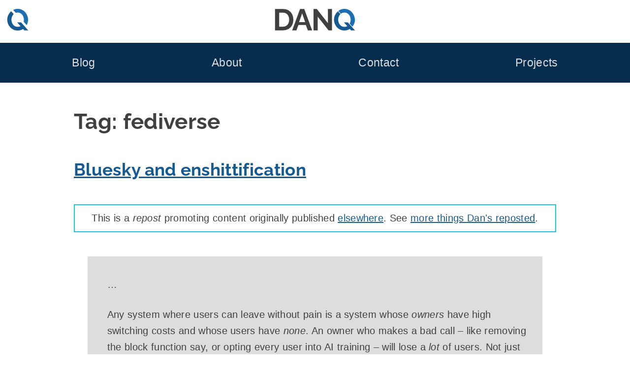

--- FILE ---
content_type: text/html; charset=UTF-8
request_url: https://danq.me/tag/fediverse/
body_size: 24334
content:
<!DOCTYPE html>
<html lang="en-GB" prefix="og: http://ogp.me/ns#">
  <head>
    <meta charset="UTF-8">
    <meta name="viewport" content="width=device-width, initial-scale=1">
    <title>
      fediverse – Dan Q
    </title>
    <style nonce="l4rGaR9uUk2eedQf">
    html{line-height:1.65;text-size-adjust:100%}body{margin:0}pre{font-family:monospace,monospace;font-size:1em;overflow:auto}abbr[title]{border-bottom:none;text-decoration:underline dotted}b,strong{font-weight:bolder}code,kbd,samp{font-family:monospace,monospace;font-size:1em;overflow-wrap:break-word}small{font-size:80%}sub,sup{font-size:75%;line-height:0;position:relative;vertical-align:baseline}sub{bottom:-0.25em}sup{top:-0.5em}img,video{max-width:100%;height:auto}button,input,optgroup,select,textarea{font-family:inherit;font-size:100%;line-height:1.15;margin:0}button,select{text-transform:none}button,[type=button],[type=reset],[type=submit]{-webkit-appearance:button;cursor:pointer}button::-moz-focus-inner,[type=button]::-moz-focus-inner,[type=reset]::-moz-focus-inner,[type=submit]::-moz-focus-inner{border-style:none;padding:0}button:-moz-focusring,[type=button]:-moz-focusring,[type=reset]:-moz-focusring,[type=submit]:-moz-focusring{outline:1px dotted ButtonText}label{cursor:pointer}*{box-sizing:border-box}.screen-reader-text{border:0;clip-path:inset(50%);height:1px;margin:-1px;overflow:hidden;padding:0;position:absolute;width:1px;word-wrap:normal !important}.screen-reader-text:focus{background-color:#eee;clip-path:none;color:#444;display:block;font-size:1em;height:auto;left:5px;line-height:normal;padding:15px 23px 14px;text-decoration:none;top:5px;width:auto}#primary[tabindex="-1"]:focus{outline:0}.alignleft,.alignright{margin:0 1.5em}.alignleft{float:left}.alignright{float:right}.aligncenter{clear:both;margin:0 auto;display:block}@font-face{font-family:"Raleway";font-style:normal;font-weight:700;src:local(""),url("https://bcdn.danq.me/_q23tf/rl7.woff2") format("woff2");font-display:swap}:root{--bg:#fff;--text:#404040;--text-light:#ddd;--q-pri:#155a93;--q-sec:#1d6fb4;--alt1-bg:#95b8b8;--alt1-text:#000;--alt1-link:#0f4570;--alt2-bg:#062d4d;--alt2-text:var(--text-light);--alt3-bg:#c5eded;--alt3-text:var(--text);--dan-comment-bg:#d6e3e8;--comment-author-width:100px}body{background:var(--bg);color:var(--text)}:root{--step--2:clamp(0.72rem,calc(1.05rem + -0.54vw),0.89rem);--step--1:clamp(0.90rem,calc(1.10rem + -0.32vw),1.00rem);--step-0:clamp(1.13rem,calc(1.13rem + 0.00vw),1.13rem);--step-1:clamp(1.27rem,calc(1.13rem + 0.45vw),1.41rem);--step-2:clamp(1.42rem,calc(1.10rem + 1.07vw),1.76rem);--step-3:clamp(1.60rem,calc(1.03rem + 1.91vw),2.20rem);--step-4:clamp(1.80rem,calc(0.89rem + 3.02vw),2.75rem);--step-5:clamp(2.03rem,calc(0.68rem + 4.50vw),3.43rem);--raleway-line-height-to-font-size-ratio:1.34;--max-width-flex:90vw;--max-width-fixed:980px}body{font-family:Avenir,Montserrat,Corbel,"URW Gothic",source-sans-pro,sans-serif;font-size:20px;line-height:1.65;letter-spacing:0.02rem;text-wrap:pretty}h1,h2,h3,h4{font-family:"Raleway",Avenir,Montserrat,Corbel,"URW Gothic",source-sans-pro,sans-serif;font-weight:700;font-feature-settings:"lnum";text-wrap:balance;line-height:1.2}h1{font-size:var(--step-4);line-height:1.6;margin:1em 0 0.3em}h2{font-size:var(--step-3)}h3{font-size:var(--step-2)}h4{font-size:var(--step-1)}a{color:var(--q-pri);text-decoration:underline}a:visited{color:var(--q-pri)}a:hover{color:var(--dark-bg-1);text-decoration:double underline}.site-header{background-image:url("https://bcdn.danq.me/_q23t/sh-hover.svg");background-size:cover;background-position:50% 25%}.site-header .h-card{display:flex;justify-content:center;padding:var(--step-0) var(--step--1) var(--step-1);text-decoration:none;color:var(--text);background:rgb(255,255,255)}.site-header .u-logo{height:var(--step-4);width:var(--step-4)}.site-header .p-name{all:unset;font-size:calc(var(--step-4) * var(--raleway-line-height-to-font-size-ratio));line-height:var(--step-4);padding-right:var(--step-4);font-family:"Raleway","Helvetica","Arial",sans-serif;text-align:center;flex-grow:1}.site-header .p-name svg{height:var(--step-4)}@media (max-width:230px){.site-header .p-name{display:none}}.site-header .p-family-name{color:var(--q-pri)}body.home .site-header .h-card{padding:var(--step-1) var(--step--1) var(--step-2)}body.home .site-header .h-card .u-logo{height:var(--step-5);width:var(--step-5)}body.home .site-header .h-card .p-name{padding-right:var(--step-5)}body.home .site-header .h-card .p-name svg{height:var(--step-5)}.site-footer{background:var(--alt1-bg);color:var(--alt1-text);font-size:var(--step--1);text-align:center;padding:var(--step--1) 0 var(--step-0)}.site-footer svg,.site-footer img{height:var(--step--1);width:auto;vertical-align:text-bottom}.site-footer a{white-space:nowrap;color:var(--alt1-link)}.site-footer a[href~="/colophon"] svg:first-of-type{padding-left:4px}.site-footer a[href~="/privacy"] svg{padding-right:4px}.site-footer ul{display:flex;flex-wrap:wrap;list-style:none;padding:0;justify-content:space-around;gap:8px var(--step-1);margin:0.5ch 0}.main-navigation{background:var(--alt2-bg);display:block;padding:var(--step-0) var(--step-2)}.main-navigation ul{display:flex;flex-wrap:wrap;font-size:var(--step-1);justify-content:space-around;line-height:2;list-style:none;margin:0;padding-left:0;gap:0 var(--step--1)}.main-navigation ul ul{background:var(--alt2-bg);box-shadow:0 3px 3px rgba(0,0,0,0.2);flex-direction:column;float:left;font-size:var(--step-0);left:-999em;padding:var(--step-0);position:absolute;top:100%;z-index:99999}.main-navigation ul ul a{width:200px}.main-navigation li{position:relative}.main-navigation li:hover ul,.main-navigation li:focus ul,.main-navigation li a:hover + ul,.main-navigation li a:focus + ul{left:calc(-1 * var(--step-0))}.main-navigation li:has(:hover) ul,.main-navigation li:has(:focus) ul{left:calc(-1 * var(--step-0))}.main-navigation a{color:var(--alt2-text);display:block;text-decoration:none}.site-main .comment-navigation,.site-main .posts-navigation,.site-main .post-navigation{margin:0 0 1.5em}.comment-navigation .nav-links,.posts-navigation .nav-links,.post-navigation .nav-links{display:flex}.comment-navigation .nav-previous,.posts-navigation .nav-previous,.post-navigation .nav-previous{flex:1 0 50%}.comment-navigation .nav-next,.posts-navigation .nav-next,.post-navigation .nav-next{text-align:end;flex:1 0 50%}.site-main,.site-footer{display:flex;flex-direction:column}.site-main > *,.site-main .entry-footer,.site-footer > *,.site-footer .entry-footer{display:flex;flex-direction:column;align-items:center;width:100%}.site-main > * > *,.site-main .entry-footer > *,.site-footer > * > *,.site-footer .entry-footer > *{width:min(var(--max-width-flex),var(--max-width-fixed))}.entry-content li{margin:0.5ch 0}.entry-content p{margin:2.5ch 0}.entry-content .q18-footnote{margin:1.25ch 0}.entry-content blockquote{border-left:var(--step--2) solid var(--alt1-bg);padding:var(--step--1) var(--step--1) var(--step--1) var(--step-2);margin:var(--step-2)}.entry-content blockquote[cite]{border-left-color:transparent;background:var(--text-light)}.entry-content cite{text-align:right;display:block}.entry-footer{background:var(--alt3-bg);color:var(--alt3-text);margin:var(--step-2);padding:var(--step-0)}.entry-meta{display:flex;flex-wrap:wrap;align-items:start;gap:var(--step--1)}.entry-meta details,.entry-meta .comments-link,.entry-meta .share-button{width:calc(33% - var(--step--1));min-width:220px;flex-grow:1;border-radius:6px;border:0;line-height:1.65}.entry-meta .entry-meta-geo{min-width:min(600px,100%)}.entry-meta .comments-link,.entry-meta .share-button{display:block;background:var(--alt2-bg);color:var(--alt2-text);padding:var(--step--1) var(--step--1) var(--step--1) max(42px,var(--step-4));position:relative;text-decoration:none;text-align:left;cursor:pointer}.entry-meta .comments-link::before,.entry-meta .share-button::before{content:"";position:absolute;top:calc(var(--step--1) * 1.2);left:var(--step--1);background-size:contain;background-repeat:no-repeat;width:var(--step-1);height:var(--step-1)}.entry-meta .comments-link:hover,.entry-meta .share-button:hover{text-decoration:none;color:var(--alt2-text)}.entry-meta .comments-link::before{background-image:url("https://bcdn.danq.me/_q23t/icons/comment.svg")}.entry-meta .share-button::before{background-image:url("https://bcdn.danq.me/_q23t/icons/share.svg")}.entry-meta .share-button[disabled]{visibility:hidden}.entry-meta ul{list-style:none;padding:0}.entry-meta a{color:var(--alt2-text)}.entry-meta a:hover,.entry-meta a:visited{color:var(--alt2-text)}.entry-meta .mention-list{display:flex;flex-wrap:wrap;gap:var(--step--1)}.entry-meta .mention-list .hide-name{display:none}.entry-meta-tags ul{display:flex;flex-wrap:wrap;gap:0 var(--step--1);justify-content:center}.u-syndication{display:flex;align-items:center;gap:0.5ch;line-height:1.8;padding-bottom:0.2ch}body:has(dialog[open]),body:has(dialog:target){position:fixed}a[href^="#lightbox-"]{cursor:zoom-in}.lightbox{all:unset;display:none;position:fixed;top:0;left:0;width:100%;height:100%;z-index:2;background:#333}.lightbox[open],.lightbox:target,.lightbox:has(:target){display:flex;justify-content:center}.lightbox img{object-fit:contain;height:100%;width:100%}.lightbox .close{background:#000;border-radius:50%;border:4px solid white;box-sizing:content-box;color:white;display:block;font-size:var(--step-5);height:var(--step-5);line-height:calc(var(--step-5) * 0.9);position:absolute;right:min(1vw,1vh);text-align:center;text-decoration:none;top:min(1vw,1vh);width:var(--step-5)}.lightbox .close:hover{background:var(--q-pri)}details,.entry-meta button{background:var(--alt2-bg);color:var(--alt2-text);overflow:hidden}details[open] > summary,.entry-meta button[open] > summary{padding-bottom:0}details[open] > summary:before,.entry-meta button[open] > summary:before{transform:rotate(90deg)}summary{padding:var(--step--1) var(--step--1) var(--step--1) var(--step-4);display:block;position:relative;cursor:pointer}summary:before{content:"";border-width:calc(var(--step-2) / 4);border-style:solid;border-color:transparent transparent transparent #fff;position:absolute;top:calc(var(--step--1) * 1.5);left:var(--step--1);transform:rotate(0);transform-origin:0.2rem 50%}@media (prefers-reduced-motion:no-preference){summary:before{transition:0.25s transform ease}}summary::-webkit-details-marker{display:none}summary ~ *{padding:0 var(--step--1);font-size:var(--step--1)}.avatar{border-radius:6px}.comment-list{list-style:none;padding:0}.comment-list ol{list-style:none;padding:0 0 0 var(--step-4)}.comment-detail{display:grid;grid-template:"comment-content comment-content" "comment-author  comment-meta"}@media (min-width:780px){.comment-detail{grid-template:"comment-author comment-content" "comment-meta   comment-meta"/var(--comment-author-width) auto;margin:var(--step-0) 0}}.comment-content{grid-area:comment-content;position:relative;margin:40px auto;border:3px solid var(--text);border-radius:8px;padding:0 var(--step-0);width:100%}.comment-content *{overflow:hidden;overflow-wrap:anywhere}.comment-content:before,.comment-content:after{content:" ";position:absolute;width:0;height:0}.comment-content:before{left:33px;bottom:-38px;border:18px solid;border-color:var(--text) transparent transparent var(--text)}@media (min-width:780px){.comment-content:before{left:-36px;top:20px;border-color:var(--text) var(--text) transparent transparent}}.comment-content:after{left:36px;bottom:-30px;border:15px solid;border-color:#fff transparent transparent #fff}@media (min-width:780px){.comment-content:after{left:-30px;top:22px;border-color:#fff #fff transparent transparent}}@media (min-width:780px){.comment-content{margin:0 0 0 40px}}.comment-author{grid-area:comment-author;display:flex;align-items:center;gap:var(--step--1);font-size:var(--step--1)}@media (min-width:780px){.comment-author{flex-direction:column}}.comment-meta{grid-area:comment-meta;display:flex;font-size:var(--step--1);gap:var(--step--1);flex-direction:row-reverse;flex-wrap:wrap;text-align:right}.comment-author-dan > .comment-detail{grid-template:"comment-content comment-content" "comment-meta    comment-author"}@media (min-width:780px){.comment-author-dan > .comment-detail{grid-template:"comment-content comment-author" "comment-meta comment-meta"/auto var(--comment-author-width)}}.comment-author-dan > .comment-detail .comment-content{background-color:var(--dan-comment-bg)}.comment-author-dan > .comment-detail .comment-content:before{left:unset;right:33px;border-color:var(--text) var(--text) transparent transparent}@media (min-width:780px){.comment-author-dan > .comment-detail .comment-content:before{right:-36px;top:20px;border-color:var(--text) transparent transparent var(--text)}}.comment-author-dan > .comment-detail .comment-content:after{left:unset;right:36px;border-color:var(--dan-comment-bg) var(--dan-comment-bg) transparent transparent}@media (min-width:780px){.comment-author-dan > .comment-detail .comment-content:after{right:-30px;top:22px;border-color:var(--dan-comment-bg) transparent transparent var(--dan-comment-bg)}}@media (min-width:780px){.comment-author-dan > .comment-detail .comment-content{margin:0 40px 0 0;width:calc(100% - 40px)}}.comment-author-dan > .comment-detail .comment-author{flex-direction:row-reverse}@media (min-width:780px){.comment-author-dan > .comment-detail .comment-author{flex-direction:column}}.comment-author-dan > .comment-detail .comment-meta{flex-direction:row;text-align:left}.comment-form .comment-form-author,.comment-form .comment-form-email,.comment-form .comment-form-url,.comment-form .webmention-source-wrapper,.webmention-form .comment-form-author,.webmention-form .comment-form-email,.webmention-form .comment-form-url,.webmention-form .webmention-source-wrapper{display:flex;flex-wrap:wrap;margin:0.8em 0}.comment-form .comment-form-comment label,.comment-form .comment-form-author label,.comment-form .comment-form-email label,.comment-form .comment-form-url label,.webmention-form .comment-form-comment label,.webmention-form .comment-form-author label,.webmention-form .comment-form-email label,.webmention-form .comment-form-url label{min-width:5em;align-self:center}.comment-form textarea,.webmention-form textarea{resize:vertical;width:100%}.comment-form input,.comment-form textarea,.webmention-form input,.webmention-form textarea{flex-grow:1}.comment-form #submit,.comment-form .comment-form-cookies-consent,.webmention-form #submit,.webmention-form .comment-form-cookies-consent{margin-left:5em}.comment-form #webmention-source,.webmention-form #webmention-source{border-radius:3px 0 0 3px;border-right:0}.comment-form #webmention-submit,.webmention-form #webmention-submit{border-radius:0 3px 3px 0;flex-grow:0}.comment-form #submit,.comment-form #webmention-submit,.webmention-form #submit,.webmention-form #webmention-submit{padding-left:var(--step-1);padding-right:var(--step-1)}.reply-elsewhere svg{height:var(--step-0);display:inline-block}.q23-slow-svg path,.q23-slow-svg circle{opacity:0;transition:opacity 0.05s ease-in-out}.q23-slow-svg.visible path,.q23-slow-svg.visible circle{opacity:1}.q23-caption,figure{margin-bottom:1.5em;max-width:100%;margin:0 auto 1.5em}.q23-caption a,.q23-caption img,.q23-caption video,figure a,figure img,figure video{display:block}.q23-caption .q23-caption-text,.q23-caption figcaption,figure .q23-caption-text,figure figcaption{margin:0 0 0.8075em 0;font-size:80%;color:#767676}.q23-caption .q23-caption-text a,.q23-caption figcaption a,figure .q23-caption-text a,figure figcaption a{display:inline}.q23-caption-text,figcaption{text-align:center}ins{background:#fff9c0;text-decoration:none}ins[datetime],del[datetime]{position:relative;cursor:help}ins[datetime]::before,del[datetime]::before{position:absolute;top:-24px;font-size:12px;color:#fff;border-radius:4px;padding:2px 6px;opacity:0;transition:opacity 0.25s;hyphens:none;white-space:nowrap}ins[datetime]:hover::before,del[datetime]:hover::before{opacity:0.75}ins[datetime]::before{content:"inserted " attr(datetime) " " attr(cite);background:#050}del[datetime]::before{content:"deleted " attr(datetime) " " attr(cite);background:#500}.dq-sub{display:flex;flex-wrap:wrap;justify-content:center;gap:var(--step--1);padding:var(--step--1);background:var(--q-pri);color:white}@media (min-width:1120px){.front-page .dq-sub{margin:0 calc(var(--step--1) * -1)}}.page-id-4376 .dq-sub{border-radius:3px 3px 0 0}#dq-sub-email{flex-grow:1}.dq-sub-options{display:grid;grid-template-columns:auto auto;gap:0 var(--step--2)}.dq-sub-options-desc{grid-row:1/3;align-self:center}input,textarea{color:var(--text);border:1px solid #ccc;border-radius:3px;padding:3px;line-height:1.65}input[type=submit]{padding-left:var(--step-1);padding-right:var(--step-1)}.reactions-buttons{list-style:none;margin:0;padding:0;display:flex;flex-wrap:wrap;justify-content:center;gap:var(--step--2)}.reaction-option{font-size:var(--step-2);line-height:calc(var(--step-3) * 1.5);transition:font-size 0.3s cubic-bezier(0.74,0.02,0.21,5.64)}.reaction{all:unset;background:var(--alt3-bg);border-radius:var(--step--2);cursor:pointer;padding:var(--step--1);white-space:nowrap;display:flex;flex-direction:column;text-align:center;transition:background 0.2s ease-in-out,color 0.15s ease-in;user-select:none}.reaction.reacted{background:var(--q-pri);color:white}.reaction.reacted .reaction-option{font-size:var(--step-3)}.reaction.overreacted{background:red}.reaction.overreacted .reaction-option{font-size:calc(var(--step-3) * 1.5)}.reactions-help{text-align:center}@media (min-width:700px){.blogroll ul{columns:2}}.q23-podcast-tag-page .site-main{width:min(var(--max-width-flex),var(--max-width-fixed));margin:0 auto var(--step-3);flex-direction:row;flex-wrap:wrap;gap:var(--step-2) var(--step--1)}.q23-podcast-tag-page .entry-header,.q23-podcast-tag-page .entry-footer{display:none}.q23-podcast-tag-page .h-entry{width:auto;flex-grow:1;display:flex;justify-content:stretch}.q23-podcast-tag-page .entry-content{width:100%;flex-grow:1;display:flex;justify-content:center}.q23-podcast-player{display:flex;flex-direction:column;border-radius:7px;max-width:300px;box-shadow:2px 2px 4px 0 #006773;transition:all 0.5s linear}.q23-podcast-player .q23-podcast-player-meta{border-radius:7px 7px 0 0;background-image:var(--image);aspect-ratio:1;background-size:cover;position:relative;font-size:var(--step--2)}.q23-podcast-player .q23-podcast-player-date,.q23-podcast-player .q23-podcast-player-duration{position:absolute;right:var(--step--1);bottom:var(--step--2);padding:calc(var(--step--2) / 2) var(--step--2);background:rgba(255,255,255,0.6666666667);margin:0;text-transform:lowercase;text-align:right}.q23-podcast-player .q23-podcast-player-date time,.q23-podcast-player .q23-podcast-player-duration time{font-weight:bold}.q23-podcast-player .q23-podcast-player-date{bottom:calc(var(--step--2) * 4)}.q23-podcast-player .q23-podcast-player-text{margin:var(--step--2);flex-grow:1;display:flex;flex-direction:column}.q23-podcast-player .q23-podcast-player-text h2{margin:0;font-size:var(--step-2)}.q23-podcast-player .q23-podcast-player-text p{margin:var(--step-0) 0;flex-grow:1}.q23-podcast-player ul{list-style:none;padding:0;margin:var(--step--2) 0;display:flex;flex-wrap:wrap;justify-content:space-between;gap:0 var(--step--1);font-size:var(--step--1)}.q23-podcast-player li{margin:0}.q23-podcast-player audio,.q23-podcast-player audio::-webkit-media-controls-enclosure{width:100%;border-radius:0 0 7px 7px}.q23-podcast-player:focus,.q23-podcast-player:focus-within,.q23-podcast-player:hover,.q23-podcast-player:has(:hover),.q23-podcast-player:has(:focus),.q23-podcast-player:has(:active){box-shadow:15px 15px 20px rgba(0,0,0,0.4);transform:scale(1.05)}.q23-podcast-player-inline{width:min(var(--max-width-flex),var(--max-width-fixed));max-width:none;font-size:80%;background:var(--alt3-bg)}.q23-podcast-player-inline .q23-podcast-player-meta{border-radius:7px 0 0 0;width:200px}.q23-podcast-player-inline .q23-podcast-player-inline-details{display:flex}@media (max-width:580px){.q23-podcast-player-inline .q23-podcast-player-meta{width:100%}.q23-podcast-player-inline .q23-podcast-player-inline-details{flex-direction:column}}.q23-podcast-player-inline audio{width:100%}.q23-variant{background-color:var(--alt3-bg);background-position:0.5em 50%;background-repeat:no-repeat;border-radius:7px;box-shadow:2px 2px 4px 0 #006773;padding:0.5em 0.5em 0.5em 42px;transition:all 0.5s linear}.q23-variant-article{background-image:url("https://bcdn.danq.me/_q23t/icons/kinds/article.svg")}.q23-variant-video{background-image:url("https://bcdn.danq.me/_q23t/icons/kinds/video.svg")}.q23-variant a{font-weight:bold}.q23-variant:focus,.q23-variant:focus-within,.q23-variant:hover,.q23-variant:has(:hover),.q23-variant:has(:focus),.q23-variant:has(:active){box-shadow:15px 15px 20px rgba(0,0,0,0.4);transform:scale(1.05)}
    </style>
    <link rel="alternate" type="application/rss+xml" title="Dan Q » Feed" href="/feed/">
    <link rel="alternate" type="application/rss+xml" title="Dan Q » Comments Feed" href="/comments/feed/">
    <link rel="alternate" type="application/rss+xml" title="Dan Q » fediverse Tag Feed" href="/tag/fediverse/feed/">
    <link rel="blogroll" type="text/xml" href="/blogroll.xml" title="Dan Q's blogroll">
    <link rel="alternate" title="oEmbed (JSON)" type="application/json+oembed" href="/_q23j/oembed/1.0/embed?url=https%3A%2F%2Fdanq.me%2Ftag%2Ffediverse%2F&amp;">
    <link rel="alternate" title="oEmbed (XML)" type="text/xml+oembed" href="/_q23j/oembed/1.0/embed?url=https%3A%2F%2Fdanq.me%2Ftag%2Ffediverse%2F&amp;format=xml">
    <link rel="authorization_endpoint" href="/_q23j/indieauth/1.0/auth">
    <link rel="token_endpoint" href="/_q23j/indieauth/1.0/token">
    <link rel="webmention" href="/_q23j/webmention/1.0/endpoint">
    <meta name="description" content="Personal blog of Dan Q: hacker, magician, geocacher, gamer...">
    <meta name="fediverse:creator" content="dan@danq.me">
    <meta property="og:locale" content="en_GB">
    <meta property="og:site_name" content="Dan Q">
    <meta property="og:title" content="Home">
    <meta property="og:url" content="https://danq.me">
    <meta property="og:type" content="website">
    <meta property="og:description" content="Personal website and blog of Dan Q: life, technology, magic, games, the Web, relationships, and more.">
    <meta property="og:image" content="https://danq.me/_q23t/q23-generic-thumbnails/1.jpg">
    <meta property="og:image:url" content="https://danq.me/_q23t/q23-generic-thumbnails/1.jpg">
    <meta property="og:image:secure_url" content="https://danq.me/_q23t/q23-generic-thumbnails/1.jpg">
    <meta property="article:author" content="https://www.facebook.com/itsdanq">
    <meta property="article:publisher" content="https://www.facebook.com/DanQBlog/">
    <link rel="apple-touch-icon" sizes="180x180" href="https://bcdn.danq.me/_q23t/icons/180.webp">
    <link rel="manifest" href="/_q23t/icons/manifest.json">
    <link rel="icon" type="image/webp" sizes="32x32" href="https://bcdn.danq.me/_q23t/icons/32.webp">
    <link rel="me authn" href="mailto:dan@danq.me" title="Dan Q's email: dan@danq.me">
    <link rel="me authn" href="https://keybase.io/dq" title="Dan Q on Keybase">
    <link rel="me authn" href="https://github.com/dan-q/" title="Dan Q on Github">
    <link rel="me authn" href="https://m.danq.me/@dan" title="Dan Q's Mastodon (Personal)">
    <link rel="me" href="https://m.danq.me/@blog" title="Dan Q's Mastodon (Blog)">
    <link rel="me" href="https://www.youtube.com/@DanQ" title="Dan Q's YouTube channel">
    <link rel="me" href="https://www.linkedin.com/in/itsdanq/" title="Dan Q's LinkedIn profile">
    <link rel="me" href="https://en.pronouns.page/@dan-q" title="Dan Q's Pronouns">
    <link rel="pgpkey authn" href="/dan_q.gpg.asc" title="Dan Q's GPG key">
    <meta name="generator" content="Bloq by Dan Q">
    <meta name="theme-color" content="#155A93">
    <style></style>
  </head>
  <body class="archive tag tag-fediverse tag-1143 hfeed">
    <div id="page" class="site">
      <a class="skip-link screen-reader-text" href="#content">Skip to content</a>
      <header class="site-header">
        <a class="h-card p-author" href="/" rel="home"><svg class="u-logo" xmlns="http://www.w3.org/2000/svg" viewbox="0 0 36.576 36.576" height="138.24" width="138.24">
        <path d=
        "M140.538 42.92a17.746 17.746 0 0 0-1.642 1.563 19.724 19.724 0 0 0-3.709 5.842 18.047 18.047 0 0 0-1.32 6.858c0 2.303.423 4.555 1.27 6.757a19.46 19.46 0 0 0 3.555 5.842 18.201 18.201 0 0 0 5.537 4.165c2.168 1.016 4.573 1.524 7.214 1.524 2.54 0 4.877-.49 7.01-1.473a17.95 17.95 0 0 0 2.12-1.138l2.097 2.357h6.592l-11.882-13.36h-6.597l5.54 6.226c-.103.059-.203.119-.308.175-1.32.677-2.828 1.016-4.52 1.016-1.66 0-3.15-.339-4.471-1.016a10.602 10.602 0 0 1-3.303-2.692c-.88-1.118-1.557-2.405-2.031-3.862a14.512 14.512 0 0 1-.712-4.52c0-1.491.22-2.947.66-4.37a13.15 13.15 0 0 1 2.033-3.86c.34-.459.712-.878 1.113-1.26z"
        style="fill:var(--q-pri)" transform="translate(-133.276 -38.895)"></path>
        <path transform="matrix(.26458 0 0 .26458 .59 0)" d=
        "M67.01 0c-9.728 0-18.69 1.92-26.881 5.76-.745.343-1.469.716-2.195 1.084l16.43 18.465c3.733-1.247 7.814-1.885 12.261-1.885 6.144 0 11.648 1.28 16.512 3.84 4.992 2.56 9.152 5.951 12.48 10.175 3.456 4.224 6.08 9.088 7.871 14.592a51.512 51.512 0 0 1 2.881 17.088c0 4.271-.546 8.542-1.625 12.813l19.34 21.734a72.648 72.648 0 0 0 3.98-8.242 69.168 69.168 0 0 0 4.993-25.92c0-8.704-1.601-17.152-4.801-25.344a76.109 76.109 0 0 0-13.44-22.271c-5.76-6.656-12.735-11.97-20.927-15.938C85.825 1.983 76.866 0 67.009 0z"
        style="fill:var(--q-sec)"></path></svg>
        <p class="p-name">
           <svg xmlns="http://www.w3.org/2000/svg" width="509.52" height="138.24" viewbox="0 0 134.81 36.58" aria-labelledby="title" role="img">
          <title id="title">
            <span class="p-given-name">Dan</span> <span class="p-family-name">Q</span>
          </title>
          <g stroke-width=".26">
            <path fill="#404040" d=
            "M71.93 13.16v23.16h-7.01V.25h5.59l18.64 23.78V.3h7.01v36.02h-5.84zM0 36.32V.25h13.1q5.9 0 9.86 2.44 3.96 2.39 5.94 6.5 1.99 4.07 1.99 9.05 0 5.48-2.19 9.55t-6.2 6.3q-3.96 2.23-9.4 2.23zm23.82-18.08q0-3.5-1.27-6.15-1.27-2.7-3.65-4.17Q16.5 6.4 13.1 6.4H7.02v23.77h6.1q3.45 0 5.84-1.52 2.39-1.57 3.6-4.27 1.27-2.74 1.27-6.14zM42.18.25h7.12l13.25 36.07h-7.21l-3.35-8.99h-12.6l-3.3 9h-7.22zm8.54 22.15L45.74 7.52 40.56 22.4z"></path>
            <path fill="#155a93" d=
            "M106.09 4.02a19.72 19.72 0 00-5.35 7.4 18.68 18.68 0 00-.05 13.61 18.2 18.2 0 009.1 10 16.79 16.79 0 007.2 1.55 16.56 16.56 0 009.13-2.62l2.1 2.36h6.6l-11.89-13.36h-6.6l5.54 6.23-.3.17a9.77 9.77 0 01-4.52 1.02 9.65 9.65 0 01-7.78-3.7 12.36 12.36 0 01-2.03-3.87 14.51 14.51 0 01-.05-8.89 13.15 13.15 0 013.15-5.12z"></path>
            <path fill="#1d6fb4" d=
            "M117.15 0c-2.57 0-4.94.5-7.11 1.52-1.17.54-2.26 1.2-3.26 1.96L111 8.22a9.5 9.5 0 016.05-2.03c1.62 0 3.08.35 4.37 1.02a9.88 9.88 0 013.3 2.7 11.8 11.8 0 012.08 3.86 13.63 13.63 0 01.05 8.89c-.25.8-.57 1.57-.96 2.3l4.56 5.13a18.3 18.3 0 002.9-18.4 20.14 20.14 0 00-3.55-5.9 17.07 17.07 0 00-5.54-4.22A15.89 15.89 0 00117.15 0z"></path>
          </g></svg>
        </p></a>
        <nav class="main-navigation">
          <div class="menu-main-menu-container">
            <ul id="primary-menu" class="menu">
              <li id="menu-item-4404" class="menu-item menu-item-type-post_type menu-item-object-page current_page_parent menu-item-has-children menu-item-4404">
                <a href="/blog/">Blog</a>
                <ul class="sub-menu">
                  <li id="menu-item-7410" class="menu-item menu-item-type-taxonomy menu-item-object-kind menu-item-7410">
                    <a title="Long-form articles by Dan Q" href="/kind/article/">Articles</a>
                  </li>
                  <li id="menu-item-4860" class="menu-item menu-item-type-post_type menu-item-object-page current_page_parent menu-item-4860">
                    <a title="All Dan Q’s posts of any type" href="/blog/">Everything</a>
                  </li>
                  <li id="menu-item-7411" class="menu-item menu-item-type-taxonomy menu-item-object-kind menu-item-7411">
                    <a title="Short notes by Dan Q" href="/kind/note/">Notes</a>
                  </li>
                  <li id="menu-item-7739" class="menu-item menu-item-type-taxonomy menu-item-object-kind menu-item-7739">
                    <a href="/kind/repost/">Reposts (shares)</a>
                  </li>
                  <li id="menu-item-9075" class="menu-item menu-item-type-taxonomy menu-item-object-kind menu-item-9075">
                    <a href="/kind/checkin/">Checkins (geo*)</a>
                  </li>
                  <li id="menu-item-12633" class="menu-item menu-item-type-taxonomy menu-item-object-kind menu-item-12633">
                    <a href="/kind/video/">Videos</a>
                  </li>
                  <li id="menu-item-15846" class="menu-item menu-item-type-taxonomy menu-item-object-kind menu-item-15846">
                    <a href="/kind/review/">Reviews</a>
                  </li>
                  <li id="menu-item-12634" class="menu-item menu-item-type-taxonomy menu-item-object-kind menu-item-12634">
                    <a href="/kind/comic/">Comics</a>
                  </li>
                  <li id="menu-item-4405" class="menu-item menu-item-type-post_type menu-item-object-page menu-item-4405">
                    <a title="Tags used on Dan Q’s blog" href="/blog/tags/">Tags</a>
                  </li>
                  <li id="menu-item-22452" class="menu-item menu-item-type-post_type menu-item-object-page menu-item-22452">
                    <a href="/stats/">Stats</a>
                  </li>
                  <li id="menu-item-4406" class="menu-item menu-item-type-post_type menu-item-object-page menu-item-4406">
                    <a title="Subscribe to Dan Q’s blog" href="/blog/subscribe/">Subscribe</a>
                  </li>
                  <li id="menu-item-22480" class="menu-item menu-item-type-post_type menu-item-object-page menu-item-22480">
                    <a href="/blogroll/">Blogroll</a>
                  </li>
                </ul>
              </li>
              <li id="menu-item-4407" class="menu-item menu-item-type-post_type menu-item-object-page menu-item-has-children menu-item-4407">
                <a title="About Dan Q" href="/about/">About</a>
                <ul class="sub-menu">
                  <li id="menu-item-4410" class="menu-item menu-item-type-post_type menu-item-object-page menu-item-4410">
                    <a href="/about/polyamory/">Polyamory</a>
                  </li>
                  <li id="menu-item-4411" class="menu-item menu-item-type-post_type menu-item-object-page menu-item-4411">
                    <a href="/about/volunteering/">Volunteering</a>
                  </li>
                  <li id="menu-item-23200" class="menu-item menu-item-type-post_type menu-item-object-page menu-item-23200">
                    <a href="/colophon/">Colophon</a>
                  </li>
                  <li id="menu-item-4408" class="menu-item menu-item-type-post_type menu-item-object-page menu-item-4408">
                    <a href="/about/a-eulogy-for-peter-george-huntley/">A Eulogy for Peter George Huntley</a>
                  </li>
                </ul>
              </li>
              <li id="menu-item-4413" class="menu-item menu-item-type-post_type menu-item-object-page menu-item-has-children menu-item-4413">
                <a title="Contact Dan Q" href="/contact/">Contact</a>
                <ul class="sub-menu">
                  <li id="menu-item-27311" class="menu-item menu-item-type-custom menu-item-object-custom menu-item-27311">
                    <a href="/contact/">Contact Me</a>
                  </li>
                  <li id="menu-item-4416" class="menu-item menu-item-type-post_type menu-item-object-page menu-item-4416">
                    <a href="/contact/instant-messengers/">Instant Messengers</a>
                  </li>
                  <li id="menu-item-4415" class="menu-item menu-item-type-post_type menu-item-object-page menu-item-4415">
                    <a title="Send encrypted messages to Dan Q, or verify his messages" href="/contact/gpg/">GPG Key</a>
                  </li>
                </ul>
              </li>
              <li id="menu-item-4417" class="menu-item menu-item-type-post_type menu-item-object-page menu-item-has-children menu-item-4417">
                <a href="/projects/">Projects</a>
                <ul class="sub-menu">
                  <li id="menu-item-4418" class="menu-item menu-item-type-post_type menu-item-object-page menu-item-4418">
                    <a href="/projects/freedeedpoll/">Free Deed Poll</a>
                  </li>
                  <li id="menu-item-4859" class="menu-item menu-item-type-post_type menu-item-object-page menu-item-4859">
                    <a href="/projects/keepass-for-opera/">KeePass for Opera</a>
                  </li>
                  <li id="menu-item-4419" class="menu-item menu-item-type-post_type menu-item-object-page menu-item-4419">
                    <a href="/projects/motp/">mOTP for Ruby</a>
                  </li>
                  <li id="menu-item-4420" class="menu-item menu-item-type-post_type menu-item-object-page menu-item-4420">
                    <a href="/projects/picinhtml/">PicInHTML</a>
                  </li>
                  <li id="menu-item-4421" class="menu-item menu-item-type-post_type menu-item-object-page menu-item-4421">
                    <a href="/projects/ssl-client-certificate-authentication-in-ruby-on-rails/">Rails SSL Auth</a>
                  </li>
                  <li id="menu-item-20011" class="menu-item menu-item-type-custom menu-item-object-custom menu-item-20011">
                    <a href="https://things.danq.me/">Dozens of other projects…</a>
                  </li>
                </ul>
              </li>
            </ul>
          </div>
        </nav>
      </header>
      <main id="content" class="site-main">
        <header class="page-header">
          <h1 class="page-title">
            Tag: <span>fediverse</span>
          </h1>
        </header>
        <article id="post-24889" class=
        "h-entry post-24889 post type-post status-publish format-standard hentry category-personal tag-fediverse tag-open-source tag-social-networking tag-three-rings kind-repost" data-post-id=
        "24889">
          <header class="entry-header">
            <h2 class="entry-title p-name">
              <a class="u-url" href="/2024/11/03/bluesky-and-enshittification/" rel="bookmark">Bluesky and enshittification</a>
            </h2><a class="p-author h-card" href="/" aria-label="Author: Dan Q"><data class="p-name" value="Dan Q"></a>
          </header>
          <p style="text-align: center;padding: 0.5em;border: 2px solid #1dc6df;">
            This is a <em>repost</em> promoting content originally published <a href="https://pluralistic.net/2024/11/02/ulysses-pact/#tie-yourself-to-a-federated-mast">elsewhere</a>. See <a href=
            "/kind/repost">more things Dan's reposted</a>.
          </p>
          <div class="entry-content">
            <section class="h-cite response p-repost-of">
              <header>
                <span class="p-name"></span>
              </header>
                          </section>
            <blockquote class="h-cite u-repost-of" cite="https://pluralistic.net/2024/11/02/ulysses-pact/#tie-yourself-to-a-federated-mast">
              <div class="e-content">
                <p>
                  …
                </p>
                <p>
                  Any system where users can leave without pain is a system whose <em>owners</em> have high switching costs and whose users have <em>none</em>. An owner who makes a bad call – like
                  removing the block function say, or opting every user into AI training – will lose a <em>lot</em> of users. Not just those users who price these downgrades highly enough that they
                  outweigh the costs of leaving the service. If leaving the service is <em>free</em>, then tormenting your users in this way will visit in swift and devastating pain upon you.
                </p>
                <p>
                  …
                </p>
                <p>
                  There’s a name for this dynamic, from the world of behavioral economics. It’s called a “Ulysses Pact.” It’s named for the ancient hacker Ulysses, who ignored the normal protocol for
                  sailing through the sirens’ sea. While normie sailors resisted the sirens’ song by filling their ears with wax, Ulysses instead had himself lashed to the mast, so that he could hear
                  the sirens’ song, but could not be tempted into leaping into the sea, to be drowned by the sirens.
                </p>
                <p>
                  Whenever you take a measure during a moment of strength that guards against your own future self’s weakness, you enter into a Ulysses Pact – think throwing away the Oreos when you
                  start your diet.
                </p>
                <p>
                  …
                </p>
              </div>
              <footer>
                <cite class="p-author h-card"><a class="u-url p-name" href="https://pluralistic.net/">Cory Doctorow</a></cite>
              </footer>
            </blockquote>
            <p>
              Wise words from Cory about why he isn’t on Bluesky, which somewhat echo my own experience. If you’ve had the experience in recent memory of abandoning an enshittified Twitter (and if
              you didn’t yet… why the fuck not?), TikTok, or let’s face it Reddit… and you’ve looked instead to services like Bluesky or arguably Threads… then you haven’t learned your lesson at all.
            </p>
            <p>
              Freedom to exit is fundamental, and I’m a big fan of systems with a built-in Ulysses Pact. In non-social or unidirectionally-social software it’s sufficient for the tools to be open
              source: this allows me to host a copy myself if a hosted version falls to enshittification. But for bidirectional social networks, it’s also necessary for them to be <em>federated</em>,
              so that I’m not disadvantaged by choosing to drop any particular provider in favour of another or my own.
            </p>
            <p>
              Bluesky keeps <em>promising</em> a proper federation model, but it’s not there yet. And I’m steering clear until it is.
            </p>
            <p>
              I suppose I also enjoyed this post of Cory’s because it helped remind me of where I myself am failing to apply the Ulysses Pact. Right now, <a href=
              "https://www.threerings.org.uk/">Three Rings</a> is highly-centralised, and while I and everybody else involved with it know our exit strategy should the project have to fold (open
              source it, help charities migrate to their own instances, etc.) right now that plan is less “tie ourselves to the mast” than it is “trust one another to grab us if we go chasing
              sirens”. We probably ought to fix that.
            </p>
            <div class="syndication-links">
              <span class="relsyn"><data class="u-syndication" value="https://m.danq.me/@blog/113417768302554669"></span>
            </div>
          </div>
          <footer class="entry-footer">
            <div class="entry-meta">
              <details class="entry-meta-time">
                <summary>
                  <time class="entry-date published updated dt-published" datetime="2024-11-03T07:05:21+00:00"><span class="date-part">3 November 2024</span></time>
                </summary>
                <div>
                  <p>
                    Repost posted at <time class="entry-date published updated dt-published" datetime="2024-11-03T07:05:21+00:00"><span class="time-part">07:05</span></time> <abbr title=
                    "Coordinated Universal Time">UTC</abbr> on <time class="entry-date published updated dt-published" datetime="2024-11-03T07:05:21+00:00"><span class="date-part">3 November
                    2024</span></time>.
                  </p>
                </div>
              </details><a class="comments-link" href="/2024/11/03/bluesky-and-enshittification/#meta">No comments</a>
            </div>
          </footer>
        </article>
        <article id="post-23117" class=
        "h-entry post-23117 post type-post status-publish format-standard has-post-thumbnail hentry category-personal tag-board-games tag-fediverse tag-funny tag-game tag-games kind-note"
        data-post-id="23117">
          <header class="entry-header">
            <h2 class="entry-title p-name">
              <a class="u-url" href="/2024/03/11/fedicard/" rel="bookmark">Fedicard</a>
            </h2><a class="p-author h-card" href="/" aria-label="Author: Dan Q"><data class="p-name" value="Dan Q"></a>
          </header>
          <div class="entry-content">
            <p>
              Yeah, that’s about right:
            </p>
            <p id="image-23117-0">
              <a href="#lightbox-p-image-23117-0" title="Zoom in on image" aria-haspopup="dialog" role="button"><img class="aligncenter q23-image-23118 size-large" decoding="async" fetchpriority=
              "high" src="https://bcdn.danq.me/_q23u/2024/03/Dan-Q-Fedicard-731x1024.png" alt=
              'Fedicard for Dan Q (@dan@danq.me, he/him), Magician Hacker. Cost two brains and one map. Stats: 7 web, 5 hackercat, 3 magic, 3 rings, 2 pride rainbows, 2 bikes, -1 coffee beans. Abilities - Veteran Blogger: When Dan Q comes into play, search graveyard for a Post and put it into your hand. Tracked: tap to place 1 GPS token on Dan Q. Magician: +3 on attempts to entertain Children. Flavour text: "Maybe my purpose is to serve as a warning to others?"'
              width="640" height="897" srcset=
              "https://bcdn.danq.me/_q23u/2024/03/Dan-Q-Fedicard-980x1372.png 980w, https://danq.me/_q23u/2024/03/Dan-Q-Fedicard-640x896.png 640w, https://danq.me/_q23u/2024/03/Dan-Q-Fedicard-1280x1792.png 1280w"
              sizes="100vw"></a>
            </p>
            <p>
              With thanks to <a href="https://www.nashhigh.com/">Nash</a> and <a href="https://hexephre.com/">Hexephre</a>, <a href="https://nashhigh.itch.io/fedi-cardmaker">of course</a>.
            </p>
            <dialog id="lightbox-image-23117-0" class="lightbox">
              <p id="lightbox-p-image-23117-0">
                <a href="https://bcdn.danq.me/_q23u/2024/03/Dan-Q-Fedicard.png"><img class="aligncenter q23-image-23118 size-large" decoding="async" fetchpriority="high" src=
                "https://bcdn.danq.me/_q23u/2024/03/Dan-Q-Fedicard.png" alt=
                'Fedicard for Dan Q (@dan@danq.me, he/him), Magician Hacker. Cost two brains and one map. Stats: 7 web, 5 hackercat, 3 magic, 3 rings, 2 pride rainbows, 2 bikes, -1 coffee beans. Abilities - Veteran Blogger: When Dan Q comes into play, search graveyard for a Post and put it into your hand. Tracked: tap to place 1 GPS token on Dan Q. Magician: +3 on attempts to entertain Children. Flavour text: "Maybe my purpose is to serve as a warning to others?"'
                width="640" height="897" sizes="100vw" loading="lazy"></a>
              </p><a class="close" href="#image-23117-0" title="Close image" role="button">×</a>
            </dialog>
            <div class="syndication-links">
              <span class="relsyn"><data class="u-syndication" value="https://www.facebook.com/1353711854741727/posts/1496429481144984"></span> <data class="u-syndication" value=
              "http://telegram.me/DanQBlog"> <data class="u-syndication" value="https://m.danq.me/@blog/112077668516400108">
            </div>
          </div>
          <footer class="entry-footer">
            <div class="entry-meta">
              <details class="entry-meta-time">
                <summary>
                  <time class="entry-date published updated dt-published" datetime="2024-03-11T13:36:19+00:00"><span class="date-part">11 March 2024</span></time>
                </summary>
                <div>
                  <p>
                    Note posted at <time class="entry-date published updated dt-published" datetime="2024-03-11T13:36:19+00:00"><span class="time-part">13:36</span></time> <abbr title=
                    "Coordinated Universal Time">UTC</abbr> on <time class="entry-date published updated dt-published" datetime="2024-03-11T13:36:19+00:00"><span class="date-part">11 March
                    2024</span></time>.
                  </p>
                </div>
              </details><a class="comments-link" href="/2024/03/11/fedicard/#meta">No comments</a>
            </div>
          </footer>
        </article>
        <article id="post-23088" class=
        "h-entry post-23088 post type-post status-publish format-standard has-post-thumbnail hentry category-personal tag-fediverse tag-published-on-gemini tag-rss tag-standards tag-technology tag-web kind-article"
        data-post-id="23088">
          <header class="entry-header">
            <h2 class="entry-title p-name">
              <a class="u-url" href="/2024/03/08/rss-is-better-than-activitypub/" rel="bookmark">RSS &gt; ActivityPub</a>
            </h2><a class="p-author h-card" href="/" aria-label="Author: Dan Q"><data class="p-name" value="Dan Q"></a>
          </header>
          <div class="entry-content">
            <p>
              <abbr class="abbr" title="Really Simple Syndication">RSS</abbr> is better than ActivityPub<sup><a id="footnote-ref-23088-1" class="q18-footnote-ref" name="footnote-ref-23088-1" href=
              "#footnote-23088-1" title=
              "I feel like this statement needs a few clarifications and caveats, but my hot take looks spicier if I bury them in a footnote! By RSS, I mean whichever pull-based basic HTTP you like, be that Atom,&nbsp;JSON Feed, h-entry, or even just properly-marked-up HTML5: did you know that the &lt;article&gt; element is intended to be suitable for syndication use? Obviously I appreciate that RSS and ActivityPub are different tools for different jobs, and there are doubtless use-cases for which ActivityPub is clearly the superior solution. I certainly don’t object to services providing both&nbsp;RSS and ActivityPub as syndication options, like Mastodon does, where both might be good choices.">1</a></sup>.
            </p>
            <figure id="attachment_23094" class="q23-caption aligncenter" aria-describedby="caption-attachment-23094" style="width: 640px">
              <a href="#lightbox-p-attachment_23094" title="Zoom in on image" aria-haspopup="dialog" role="button"><img class="size-large q23-image-23094" decoding="async" src=
              "https://bcdn.danq.me/_q23u/2024/03/rss-vs-ap-boxing-1024x683.jpg" alt=
              'Photograph of a boxing match, but with the heads of the competitors replaced with the ActivityPub and RSS logos (and "AP" or "RSS" written on their clothes, respectively). RSS is delivering a powerful uppercut to ActivityPub.'
              width="640" height="427" srcset=
              "https://bcdn.danq.me/_q23u/2024/03/rss-vs-ap-boxing-980x653.jpg 980w, https://danq.me/_q23u/2024/03/rss-vs-ap-boxing-1960x1307.jpg 1960w, https://danq.me/_q23u/2024/03/rss-vs-ap-boxing-640x427.jpg 640w, https://danq.me/_q23u/2024/03/rss-vs-ap-boxing-1280x853.jpg 1280w"
              sizes="100vw"></a>
              <figcaption id="caption-attachment-23094" class="q23-caption-text">
                A devastating blow by <abbr class="abbr" title="Really Simple Syndication">RSS</abbr> against a competitor 19 years his junior! For updates on this bout as it develops, <a title=
                "Subscription options for DanQ.me, which includes RSS and (via Mastodon) ActivityPub." href="/blog/subscribe/">don’t forget to subscribe</a>… using either protocol.
              </figcaption>
            </figure>
            <p>
              When I subscribe to content, I want:
            </p>
            <ul>
              <li>
                <strong>Resilient failsafes</strong>. ActivityPub has many points-of-failure. A notification might fail to complete transmission as a result of downtime, faults, or network
                conditions, and the receiving server might never know. A feed reader, conversely, can tell you that an address 404’d or the server was down.
              </li>
              <li>
                <strong>Retroactive access</strong>. Once you fix the problem above… you still don’t get the message you missed: it’s probably gone forever – there’s no retroactive access. The same
                is true when your ActivityPub server connects with a peer for the first time: you only ever get <em>new</em> content <em>after</em> that point. <abbr class="abbr" title=
                "Really Simple Syndication">RSS</abbr>, on the other hand, provides some number of “recent” items the moment you first subscribe.
              </li>
              <li>
                <strong>Simple subscriptions.</strong> <abbr class="abbr" title="Really Simple Syndication">RSS</abbr> can be served from a statically-hosted single file, which makes it suitable to
                deploy anywhere as well as consume using anything. It can be read, after a fashion, in anything from Lynx upwards.
              </li>
            </ul>
            <p>
              <abbr class="abbr" title="Really Simple Syndication">RSS</abbr> ticks all these boxes. If I can choose between <abbr class="abbr" title="Really Simple Syndication">RSS</abbr> and
              ActivityPub to subscribe to your content, and I don’t <em>need</em> a real-time update, I’m probably going to choose <abbr class="abbr" title="Really Simple Syndication">RSS</abbr>.
            </p>
            <p>
              <ins datetime="2024-04-27T15:28:07+00:00">About a month later, <span class="author p-author vcard hcard h-card"><a href=
              "https://notiz.blog/2024/04/26/activitypub-the-evolution-of-rss/">Matthias Pfefferle wrote a great post that makes a good “next stop”</a> if you’re on a deep dive…</span></ins>
            </p>
            <div class="q18-footnotes" style="font-size: 80%; margin-top: 0.5em; padding-top: 0.5em; border-top: 1px solid #666;">
              <h2>
                Footnotes
              </h2>
              <p class="q18-footnote" data-footnote-name="footnote-23088-1">
                <sup><a id="footnote-23088-1" name="footnote-23088-1" href="#footnote-ref-23088-1">1</a></sup> I feel like this statement needs a few clarifications and caveats, but my hot take looks
                spicier if I bury them in a footnote!
              </p>
              <ul>
                <li>By <abbr class="abbr" title="Really Simple Syndication">RSS</abbr>, I mean whichever pull-based basic <abbr class="abbr" title="Hypertext Transfer Protocol">HTTP</abbr> you like,
                be that Atom,&nbsp;<a href="https://www.jsonfeed.org/"><abbr class="abbr" title="JavaScript Object Notation">JSON</abbr> Feed</a>, <a href=
                "http://microformats.org/wiki/h-entry">h-entry</a>, or even just properly-marked-up <abbr class="abbr" title="Hypertext Markup Language, version 5">HTML5</abbr>: did you know that
                <a href="https://html.spec.whatwg.org/multipage/sections.html#the-article-element">the <code>&lt;article&gt;</code> element is intended to be suitable for syndication use</a>?
                </li>
                <li>Obviously I appreciate that <abbr class="abbr" title="Really Simple Syndication">RSS</abbr> and ActivityPub are different tools for different jobs, and there are doubtless
                use-cases for which ActivityPub is clearly the superior solution.
                </li>
                <li>I certainly don’t object to services providing <em>both&nbsp;</em><abbr class="abbr" title="Really Simple Syndication">RSS</abbr> and ActivityPub as syndication options, like
                Mastodon does, where both might be good choices.
                </li>
              </ul>
              <p></p>
            </div>
            <dialog id="lightbox-attachment_23094" class="lightbox">
              <p id="lightbox-p-attachment_23094">
                <a href="https://bcdn.danq.me/_q23u/2024/03/rss-vs-ap-boxing.jpg"><img class="size-large q23-image-23094" decoding="async" src=
                "https://bcdn.danq.me/_q23u/2024/03/rss-vs-ap-boxing.jpg" alt=
                'Photograph of a boxing match, but with the heads of the competitors replaced with the ActivityPub and RSS logos (and "AP" or "RSS" written on their clothes, respectively). RSS is delivering a powerful uppercut to ActivityPub.'
                width="640" height="427" sizes="100vw" loading="lazy"></a>
              </p><a class="close" href="#attachment_23094" title="Close image" role="button">×</a>
            </dialog>
            <div class="syndication-links">
              <span class="relsyn"><data class="u-syndication" value="https://www.facebook.com/1353711854741727/posts/1494672254654040"></span> <data class="u-syndication" value=
              "https://scatmania.livejournal.com/276549.html"> <data class="u-syndication" value="http://telegram.me/DanQBlog"> <data class="u-syndication" value=
              "https://www.tumblr.com/blog/view/t:xgBKtxoVfjY-DL6ktwKBCw/744419678747803648"> <data class="u-syndication" value="https://m.danq.me/@blog/112062234793545807"> <data class=
              "u-syndication" value="https://m.danq.me/@dan/112062240198949821">
            </div>
          </div>
          <footer class="entry-footer">
            <div class="entry-meta">
              <details class="entry-meta-time">
                <summary>
                  <time class="entry-date published updated dt-published" datetime="2024-03-08T21:38:07+00:00"><span class="date-part">8 March 2024</span></time>
                </summary>
                <div>
                  <p>
                    Article posted at <time class="entry-date published updated dt-published" datetime="2024-03-08T21:38:07+00:00"><span class="time-part">21:38</span></time> <abbr title=
                    "Coordinated Universal Time">UTC</abbr> on <time class="entry-date published updated dt-published" datetime="2024-03-08T21:38:07+00:00"><span class="date-part">8 March
                    2024</span></time>.
                  </p>
                </div>
              </details><a class="comments-link" href="/2024/03/08/rss-is-better-than-activitypub/#meta">6 comments and likes</a>
            </div>
          </footer>
        </article>
        <article id="post-21756" class="h-entry post-21756 post type-post status-publish format-standard hentry category-personal tag-fediverse tag-mastodon tag-published-on-gemini kind-note"
        data-post-id="21756">
          <header class="entry-header">
            <h2 class="entry-title p-name">
              <a class="u-url" href="/2023/07/18/mastodon-re-introduction/" rel="bookmark">Mastodon Re-Introduction</a>
            </h2><a class="p-author h-card" href="/" aria-label="Author: Dan Q"><data class="p-name" value="Dan Q"></a>
          </header>
          <div class="entry-content">
            <p>
              Finally got around to rewriting <a href="https://m.danq.me/@dan/110735163329133551">my Mastodon introduction</a>, now that my selfhosted server’s got enough interconnection that people
              might actually see it!
            </p>
            <p>
              If you’re on the Fediverse and you’re not already doing so, you can follow me at <a href="https://m.danq.me/@dan">@dan@danq.me</a>. Or follow my blog at <a href=
              "https://m.danq.me/@blog">@blog@danq.me</a>.
            </p>
            <div class="syndication-links">
              <span class="relsyn"><data class="u-syndication" value="https://www.facebook.com/1353711854741727/posts/1333764997411434"></span> <data class="u-syndication" value=
              "https://scatmania.livejournal.com/257405.html"> <data class="u-syndication" value="http://telegram.me/DanQBlog"> <data class="u-syndication" value=
              "https://www.tumblr.com/blog/view/t:xgBKtxoVfjY-DL6ktwKBCw/723188455263354880"> <data class="u-syndication" value="https://m.danq.me/@dan/110735163329133551"> <data class=
              "u-syndication" value="https://www.facebook.com/DanQBlog/posts/pfbid08pjivCTdTVMYbaM2fj1RdFXTsz7FY2VaKzHs5Fa15y1vBZZu7Ludszb4S9Eh9Kmnl"> <data class="u-syndication" value=
              "https://www.tumblr.com/dan--q/723188455263354880/mastodon-re-introduction"> <data class="u-syndication" value="https://m.danq.me/@blog/110735288140860474">
            </div>
          </div>
          <footer class="entry-footer">
            <div class="entry-meta">
              <details class="entry-meta-time">
                <summary>
                  <time class="entry-date published updated dt-published" datetime="2023-07-18T14:17:27+01:00"><span class="date-part">18 July 2023</span></time>
                </summary>
                <div>
                  <p>
                    Note posted at <time class="entry-date published updated dt-published" datetime="2023-07-18T14:17:27+01:00"><span class="time-part">14:17</span></time> <abbr title=
                    "Coordinated Universal Time">UTC</abbr> on <time class="entry-date published updated dt-published" datetime="2023-07-18T14:17:27+01:00"><span class="date-part">18 July
                    2023</span></time>.
                  </p>
                </div>
              </details><a class="comments-link" href="/2023/07/18/mastodon-re-introduction/#meta">No comments</a>
            </div>
          </footer>
        </article>
        <article id="post-21157" class=
        "h-entry post-21157 post type-post status-publish format-standard hentry category-personal tag-automattic tag-blogging tag-fediverse tag-indieweb tag-wordpress tag-work kind-repost"
        data-post-id="21157">
          <header class="entry-header">
            <h2 class="entry-title p-name">
              <a class="u-url" href="/2023/03/14/automattic-acquires-activitypub-plugin-for-wordpress/" rel="bookmark">Automattic Acquires ActivityPub Plugin for WordPress</a>
            </h2><a class="p-author h-card" href="/" aria-label="Author: Dan Q"><data class="p-name" value="Dan Q"></a>
          </header>
          <p style="text-align: center;padding: 0.5em;border: 2px solid #1dc6df;">
            This is a <em>repost</em> promoting content originally published <a href="https://wptavern.com/automattic-acquires-activitypub-plugin-for-wordpress">elsewhere</a>. See <a href=
            "/kind/repost">more things Dan's reposted</a>.
          </p>
          <div class="entry-content">
            <section class="h-cite response p-repost-of">
              <header>
                <span class="p-name"></span>
              </header>
                          </section>
            <blockquote class="h-cite u-repost-of" cite="https://wptavern.com/automattic-acquires-activitypub-plugin-for-wordpress">
              <p>
                Automattic has acquired the <a href="https://wordpress.org/plugins/activitypub/">ActivityPub plugin</a> for WordPress from German developer <a href=
                "https://profiles.wordpress.org/pfefferle/">Matthias Pfefferle</a>, who will be joining the company to continue improving support for federated platforms. Pfefferle, who is also the
                author of the <a href="https://wordpress.org/plugins/webmention/">Webmention</a> plugin, said his new role is to see how Automattic’s products can benefit from open protocols like
                ActivityPub.
              </p>
              <p>
                …
              </p>
              <footer>
                <cite class="p-author h-card"><a class="u-url p-name" href="https://wptavern.com/">Sarah Gooding (WPTavern)</a></cite>
              </footer>
            </blockquote>
            <p>
              This is so exciting I might burst. Want to know why?
            </p>
            <ol>
              <li>
                <a href="https://ma.tt/">Matt Mullenweg</a>‘s commitment to <a href="https://activitypub.rocks/">ActivityPub</a> makes me happy. WordPress made Pingback and Trackback take off, back
                in the day, and I believe that – in the same way – <a href="https://automattic.com/">Automattic</a> can help make ActivityPub more accessible and mainstream too.
              </li>
              <li>
                <a href="https://notiz.blog/">Matthias Pfefferle</a> is both an IndieWeb <em>and</em> an ActivityPub star; I use (and I’ve extented upon) a lot of code he’s written every day and
                <a href="https://github.com/Dan-Q?tab=sponsoring">I sponsor him on Github</a>! The chance that we get to work directly together is pretty slim, but it’s a chance right?
              </li>
            </ol>
            <p>
              <a href="https://www.2020hindsight.org/">Susan A. Kitchens</a> expressed <a href="https://masto.ai/@susankitchens/110023886048364729">concern</a> that this could increase the level of
              ActivityPub spam out there (which right now is very low). I worry about that too. But I’m still optimistic that we can make something awesome off the back of this acquisition and keep
              the interpersonal Web federated, the way it ought to be.
            </p>
            <div class="syndication-links">
              <span class="relsyn"><data class="u-syndication" value="https://m.danq.me/@blog/110023999628560846"></span> <data class="u-syndication" value=
              "https://m.danq.me/@dan/110024025167828280">
            </div>
          </div>
          <footer class="entry-footer">
            <div class="entry-meta">
              <details class="entry-meta-time">
                <summary>
                  <time class="entry-date published updated dt-published" datetime="2023-03-14T22:27:52+00:00"><span class="date-part">14 March 2023</span></time>
                </summary>
                <div>
                  <p>
                    Repost posted at <time class="entry-date published updated dt-published" datetime="2023-03-14T22:27:52+00:00"><span class="time-part">22:27</span></time> <abbr title=
                    "Coordinated Universal Time">UTC</abbr> on <time class="entry-date published updated dt-published" datetime="2023-03-14T22:27:52+00:00"><span class="date-part">14 March
                    2023</span></time>.
                  </p>
                </div>
              </details><a class="comments-link" href="/2023/03/14/automattic-acquires-activitypub-plugin-for-wordpress/#meta">23 comments, likes and reposts</a>
            </div>
          </footer>
        </article>
        <article id="post-20825" class=
        "h-entry post-20825 post type-post status-publish format-standard hentry category-personal tag-automattic tag-fediverse tag-mastodon tag-published-on-gemini tag-tumblr tag-twitter tag-wordpress kind-repost"
        data-post-id="20825">
          <header class="entry-header">
            <h2 class="entry-title p-name">
              <a class="u-url" href="/2022/11/21/when-twitter-loses-wordpress-wins/" rel="bookmark">When Twitter Loses, WordPress Wins</a>
            </h2><a class="p-author h-card" href="/" aria-label="Author: Dan Q"><data class="p-name" value="Dan Q"></a>
          </header>
          <p style="text-align: center;padding: 0.5em;border: 2px solid #1dc6df;">
            This is a <em>repost</em> promoting content originally published <a href="https://www.alexstandiford.com/blog/wordpress/when-twitter-loses-wordpress-wins">elsewhere</a>. See <a href=
            "/kind/repost">more things Dan's reposted</a>.
          </p>
          <div class="entry-content">
            <section class="h-cite response p-repost-of">
              <header>
                <span class="p-name"></span>
              </header>
                          </section>
            <blockquote class="h-cite u-repost-of" cite="https://www.alexstandiford.com/blog/wordpress/when-twitter-loses-wordpress-wins">
              <p class="e-content">
                …
              </p>
              <p>
                You know who’s having a killer month? Automattic. Everyone who’s leaving Twitter seem to fall in at least one of these three camps:
              </p>
              <ol>
                <li>They have gone back to the blogosphere. (using WordPress, or WordPress.com)
                </li>
                <li>They have gone to Tumblr
                </li>
                <li>They have gone to the fediverse (of which a fairly large percentage are WordPress installs)
                </li>
              </ol>
              <p>
                In all of these cases, Automattic wins.
              </p>
              <p>
                …
              </p>
              <footer>
                <cite class="p-author h-card"><a class="u-url p-name" href="https://www.alexstandiford.com/">Alex Standiford</a></cite>
              </footer>
            </blockquote>
            <p>
              Some smart observations here by Alex. A fourth point worth noting is that <a href="https://ma.tt/">Matt</a> has openly suggested that former Twitter engineers might like to <a title=
              "Tweet: Matt invites former Twitter engineers to join Automattic" href="https://twitter.com/photomatt/status/1590196332442292224">come join us in Automattic</a> and help make the web a
              better place. We’ve changed <a title="Automattic's career pages" href="https://automattic.com/work-with-us/">our careers pages</a> a little lately but we’re still the same awesome
              company!
            </p>
            <p>
              Alex <a title="Follow-up toot by Alex" href="https://fosstodon.org/@alexstandiford/109379543501812983">went on to say</a>:
            </p>
            <blockquote>
              <p>
                I’ll be downright shocked if Matt isn’t working very hard to get Tumblr on the fediverse ASAP. He has so much to gain in supporting this movement, and very little to lose.
              </p>
            </blockquote>
            <p>
              That’s definitely on his mind too, which I can safely say without leaking anything because <a title="Tweet: Matt hints at ActivityPub for Tumblr" href=
              "https://twitter.com/photomatt/status/1589665959337656322">he’s hinted at it himself</a>. Exciting times.
            </p>
            <div class="syndication-links">
              <span class="relsyn"><data class="u-syndication" value="https://m.danq.me/@blog/109432457610003637"></span>
            </div>
          </div>
          <footer class="entry-footer">
            <div class="entry-meta">
              <details class="entry-meta-time">
                <summary>
                  <time class="entry-date published updated dt-published" datetime="2022-11-21T10:16:48+00:00"><span class="date-part">21 November 2022</span></time>
                </summary>
                <div>
                  <p>
                    Repost posted at <time class="entry-date published updated dt-published" datetime="2022-11-21T10:16:48+00:00"><span class="time-part">10:16</span></time> <abbr title=
                    "Coordinated Universal Time">UTC</abbr> on <time class="entry-date published updated dt-published" datetime="2022-11-21T10:16:48+00:00"><span class="date-part">21 November
                    2022</span></time>.
                  </p>
                </div>
              </details><a class="comments-link" href="/2022/11/21/when-twitter-loses-wordpress-wins/#meta">No comments</a>
            </div>
          </footer>
        </article>
        <article id="post-20722" class=
        "h-entry post-20722 post type-post status-publish format-standard has-post-thumbnail hentry category-personal tag-fediverse tag-identity tag-mastodon tag-security tag-social-networking tag-twitter kind-reply"
        data-post-id="20722">
          <header class="entry-header">
            <h2 class="entry-title p-name">
              <a class="u-url" href="/2022/11/15/reply-to-decentralization-and-verification/" rel="bookmark">Reply to Decentralization and verification</a>
            </h2><a class="p-author h-card" href="/" aria-label="Author: Dan Q"><data class="p-name" value="Dan Q"></a>
          </header>
          <p style="text-align: center;padding: 0.5em;border: 2px solid #1dc6df;">
            This is a <em>reply</em> to a post published elsewhere. Its content might be duplicated as a traditional comment at the original source.
          </p>
          <div class="entry-content">
            <section class="h-cite response p-in-reply-to">
              <header>
                <span class="p-name"></span>
              </header>
                          </section>
            <div class="u-in-reply-to">
              <p>
                <a class="u-url" href="https://derekkedziora.com/notes/20221114211528">In “Decentralization and verification”, Derek Kedziora said:</a>
              </p>
              <blockquote class="h-cite">
                <div class="p-content">
                  <p>
                    …Mastodon by its very nature as a decentralized service <em>can’t</em> verify accounts.
                  </p>
                  <p>
                    We’d still need some trusted third party to do offline verifications and host them in a centralized repository.
                  </p>
                  <p>
                    …
                  </p>
                </div>
                <footer>
                  <cite class="p-author h-card"><a class="u-url p-name" href="https://derekkedziora.com/">Derek Kedziora</a></cite>
                </footer>
              </blockquote>
            </div>
            <p>
              Let’s not sell Mastodon short here. The service you compare it to – Twitter – solves this problem… <em>but</em> only if you trust Twitter as an authority on the identity of people.
              Mastodon <em>also</em> solves the problem, but it puts the trust in a different place: domain names and account pages.
            </p>
            <p>
              If you want to “verify” yourself on Mastodon, <a href="https://microformats.org/wiki/rel-me">you can use a rel=”me” link</a> from a page or domain you control. It looks like this:
            </p>
            <figure id="attachment_20723" class="q23-caption aligncenter" aria-describedby="caption-attachment-20723" style="width: 573px">
              <a href="#lightbox-p-attachment_20723" title="Zoom in on image" aria-haspopup="dialog" role="button"><img class="size-full q23-image-20723" decoding="async" src=
              "https://bcdn.danq.me/_q23u/2022/11/danq-mastodon-verified.png" alt="Screenshot showing @dan@danq.me's Mastodon account as the verified owner of website DanQ.me." width="573" height=
              "468"></a>
              <figcaption id="caption-attachment-20723" class="q23-caption-text">
                The tick is green, not blue, but I can’t imagine anybody complains.
              </figcaption>
            </figure>
            <p>
              A great thing about this form of verification is <em>you don’t have to trust my server</em> (and you probably shouldn’t): you can check it for yourself to ensure that the listed website
              <em>really does</em> state that this is the official Mastodon account of “me”.
            </p>
            <p>
              You can argue this just moves the problem further down the road – instead of trusting a corporation that have shown that they’re not above <em>selling</em> the rights to your identity
              you have to trust that a website is legitimate – and you’d be right. But in my case for example you can use years of history, archive.org, cross-links etc. to verify that the domain is
              “me”, and from that you can confirm the legitimacy of my Mastodon account. Anybody who can spoof multiple decades of my history and maintain that lie for a decade of indepdendent web
              archiving probably deserves to be able to pretend to be me!
            </p>
            <p>
              There are lots of other distributed methods too: web-of-trust systems, signed keys, even <abbr class="abbr" title="Secure Socket Layer">SSL</abbr> certificates would be a potential
              solution. Looking again at my profile, you’ll see that I list the fingerprint of <a href="/contact/gpg/">my GPG key</a>, which you can compare to ones in public directories (which are
              co-signed by other people). This way you’d know that if you sent an encrypted DM to my Mastodon inbox it could only be decrypted if I were legitimately me. Or I could post a message
              signed with that key to prove my identity, insofar as my web-of-trust meets your satisfaction.
            </p>
            <p>
              <strong>If <a href="https://www.gov.uk/government/organisations/prime-ministers-office-10-downing-street">gov.uk’s page about 10 Downing Street</a> had profile pages for cabinet members
              with rel=”me” links to their social profiles I’d be <em>more</em>-likely to trust the legitimacy of those social profiles than I would if they had a centralised verification such as a
              Twitter “blue tick”.</strong>
            </p>
            <p>
              Fediverse identify verification isn’t as hard a problem to solve as Derek implies, and indeed it’s already partially-solved. Not having a single point of authority is less convenient,
              sure, but it also protects you from some of the more-insidious identity problems that systems like Twitter’s have.
            </p>
            <dialog id="lightbox-attachment_20723" class="lightbox">
              <p id="lightbox-p-attachment_20723">
                <a href="https://bcdn.danq.me/_q23u/2022/11/danq-mastodon-verified.png"><img class="size-full q23-image-20723" decoding="async" src=
                "https://bcdn.danq.me/_q23u/2022/11/danq-mastodon-verified.png" alt="Screenshot showing @dan@danq.me's Mastodon account as the verified owner of website DanQ.me." width="573" height=
                "468" loading="lazy"></a>
              </p><a class="close" href="#attachment_20723" title="Close image" role="button">×</a>
            </dialog>
            <div class="syndication-links">
              <span class="relsyn"><data class="u-syndication" value="https://twitter.com/scatmandan/status/1592591207741390854"></span> <data class="u-syndication" value=
              "https://m.danq.me/@dan/109349343478858634"> <data class="u-syndication" value="https://m.danq.me/@blog/109432457500831638">
            </div>
          </div>
          <footer class="entry-footer">
            <div class="entry-meta">
              <details class="entry-meta-time">
                <summary>
                  <time class="entry-date published updated dt-published" datetime="2022-11-15T18:51:20+00:00"><span class="date-part">15 November 2022</span></time>
                </summary>
                <div>
                  <p>
                    Reply posted at <time class="entry-date published updated dt-published" datetime="2022-11-15T18:51:20+00:00"><span class="time-part">18:51</span></time> <abbr title=
                    "Coordinated Universal Time">UTC</abbr> on <time class="entry-date published updated dt-published" datetime="2022-11-15T18:51:20+00:00"><span class="date-part">15 November
                    2022</span></time>.
                  </p>
                </div>
              </details><a class="comments-link" href="/2022/11/15/reply-to-decentralization-and-verification/#meta">6 comments, likes, reposts and mentions</a>
            </div>
          </footer>
        </article>
        <article id="post-20657" class=
        "h-entry post-20657 post type-post status-publish format-standard has-post-thumbnail hentry category-personal tag-fediverse tag-indieweb tag-mastodon tag-technology tag-twitter kind-article"
        data-post-id="20657">
          <header class="entry-header">
            <h2 class="entry-title p-name">
              <a class="u-url" href="/2022/11/09/mastodons-eternal-september/" rel="bookmark">Wake Me Up When September Ends</a>
            </h2><a class="p-author h-card" href="/" aria-label="Author: Dan Q"><data class="p-name" value="Dan Q"></a>
          </header>
          <div class="entry-content">
            <h2>
              Mastodon’s Eternal September begins
            </h2>
            <p>
              In the light of the so-called “Twitter migration”, I’ve spent a lot of the last week helping people new to Mastodon/the Fediverse in general to understand it. Or at least, to understand
              how it’s different from Twitter.<sup><a id="footnote-ref-20657-1" class="q18-footnote-ref" name="footnote-ref-20657-1" href="#footnote-20657-1" title=
              "Important: I’m no expert. I’ve been doing fediverse things for about 3 years but I’m relatively quiet on Mastodon. Also, I’ve never really understood or gotten along with Twitter, so I’m even less an expert on that. Don’t assume that I’m an authority on anything at all, and especially not social media.">1</a></sup>
            </p>
            <p>
              If you’re among those jumping ship, by the way, can I recommend that you do two things:
            </p>
            <ol>
              <li>Don’t stop after reading an article about what Mastodon <em>is</em> and how it works (<a href="https://fedi.tips/">start here!</a>); please also read about the established
              etiquette, and
              </li>
              <li>Don’t come in with the expectation that it’s “like Twitter but…”, because the ways it’s <em>not</em> like Twitter are more-important (and nobody wants it to be more like Twitter).
              </li>
            </ol>
            <p>
              The experience has filled me with feelings, for which I really appreciated that <strong><a href="https://www.hughrundle.net/home-invasion/">Hugh Rundle found such great words to
              share</a></strong>, comparing the surge of new users to <a href="https://en.wikipedia.org/wiki/Eternal_September">September(ish) 1993</a>:
            </p>
            <blockquote cite="https://www.hughrundle.net/home-invasion/">
              <p>
                …
              </p>
              <p>
                The tools, protocols and culture of the fediverse were built by trans and queer feminists. Those people had already started to feel sidelined from their own project when people like
                me started turning up a few year ago. This isn’t the first time fediverse users have had to deal with a significant state change and feeling of loss. Nevertheless, the basic
                principles have mostly held up to now: the culture and technical systems were deliberately designed on principles of consent, agency, and community safety.
              </p>
              <p>
                …
              </p>
              <p>
                If the people who built the fediverse generally sought to protect users, corporate platforms like Twitter seek to control their users… [Academics and advertisers] can claim that
                <em>legally</em> Twitter has the right to do whatever it wants with this data, and <em>ethically</em> users gave permission for this data to be used in any way when they ticked “I
                agree” to the Terms of Service.
              </p>
              <p>
                …
              </p>
              <p>
                This attitude has moved with the new influx. Loudly proclaiming that content warnings are censorship, that functionality that has been deliberately unimplemented due to community
                safety concerns are “missing” or “broken”, and that volunteer-run servers maintaining control over who they allow and under what conditions are “exclusionary”. No consideration is
                given to <em>why</em> the norms and affordances of Mastodon and the broader fediverse exist, and whether the actor they are designed to protect against might be you.
              </p>
              <p>
                …
              </p>
              <footer>
                <cite class="p-author h-card"><a class="u-url p-name" href="https://www.hughrundle.net/">Hugh Rundle</a></cite>
              </footer>
            </blockquote>
            <p>
              I’d highly recommend you <a href="https://www.hughrundle.net/home-invasion/">read the whole thing</a> because it’s excellent.
            </p>
            <p id="image-20657-0">
              <a href="#lightbox-p-image-20657-0" title="Zoom in on image" aria-haspopup="dialog" role="button"><img class="aligncenter size-large q23-image-20658" decoding="async" loading="lazy"
              src="https://bcdn.danq.me/_q23u/2022/11/pexels-pixabay-276254-1024x768.jpg" alt="Photo showing fragile dewey spiderwebs on blades of grass." width="640" height="480" srcset=
              "https://bcdn.danq.me/_q23u/2022/11/pexels-pixabay-276254-980x735.jpg 980w, https://danq.me/_q23u/2022/11/pexels-pixabay-276254-1960x1470.jpg 1960w, https://danq.me/_q23u/2022/11/pexels-pixabay-276254-640x480.jpg 640w, https://danq.me/_q23u/2022/11/pexels-pixabay-276254-1280x960.jpg 1280w"
              sizes="100vw"></a>
            </p>
            <h2>
              Part of the solution
            </h2>
            <p>
              I genuinely believe that the fediverse is among our best bets for making a break from the silos of the corporate Web, and to do that it has to scale – it’s only the speed at which it’s
              being asked to do so that’s problematic.
            </p>
            <p>
              Aside from what I’m already doing – trying to tutor (tootor?) new fediversians about how to integrate in an appropriate and respectful manner and doing a little to supporting the
              expansion of the software that makes it tick… I wonder what more I could/should be doing.
            </p>
            <p>
              Would my effort be best-spent be running a server (one not-just-for-me, I mean: <em>abnib.social</em>, anyone?), or should I use that time and money to support existing instances
              directly? Should I brush up on my ActivityPub spec so I can be a more-useful developer, or am I better-placed to focus on tending my own digital garden first? Or maybe I’m looking at it
              all wrong and I should be trying to <em>dissuade</em> people from piling-on to a system that might well not be right for them (nor they for it!)?
            </p>
            <p>
              I don’t know the answers to these questions, but I’m hoping to work them out soon.
            </p>
            <h2>
              <ins datetime="2022-11-10T13:32:38+00:00">Addendum</ins>
            </h2>
            <p>
              <ins datetime="2022-11-10T13:32:38+00:00">It only occurred to me after the fact that I should mention that you can find me at <a href="https://m.danq.me/@dan">@dan@danq.me</a>.</ins>
            </p>
            <div class="q18-footnotes" style="font-size: 80%; margin-top: 0.5em; padding-top: 0.5em; border-top: 1px solid #666;">
              <h2>
                Footnotes
              </h2>
              <p class="q18-footnote" data-footnote-name="footnote-20657-1">
                <sup><a id="footnote-20657-1" name="footnote-20657-1" href="#footnote-ref-20657-1">1</a></sup> Important: I’m no expert. I’ve been doing fediverse things for about 3 years but I’m
                relatively quiet on Mastodon. Also, <a href="/2012/04/19/160/">I’ve never really understood</a> or gotten along with Twitter, so I’m even less an expert on that. Don’t assume that I’m
                an authority on anything at all, and especially not social media.
              </p>
            </div>
            <dialog id="lightbox-image-20657-0" class="lightbox">
              <p id="lightbox-p-image-20657-0">
                <a href="https://bcdn.danq.me/_q23u/2022/11/pexels-pixabay-276254-scaled.jpg"><img class="aligncenter size-large q23-image-20658" decoding="async" loading="lazy" src=
                "https://bcdn.danq.me/_q23u/2022/11/pexels-pixabay-276254-scaled.jpg" alt="Photo showing fragile dewey spiderwebs on blades of grass." width="640" height="480" sizes="100vw"></a>
              </p><a class="close" href="#image-20657-0" title="Close image" role="button">×</a>
            </dialog>
            <div class="syndication-links">
              <span class="relsyn"><data class="u-syndication" value="https://www.facebook.com/1353711854741727/posts/1124744398313496"></span> <data class="u-syndication" value=
              "https://scatmania.livejournal.com/248546.html"> <data class="u-syndication" value="https://twitter.com/scatmandan/status/1590437523293184000"> <data class="u-syndication" value=
              "https://m.danq.me/web/@dan/109315672391861930"> <data class="u-syndication" value="https://m.danq.me/@blog/109432457378210450">
            </div>
          </div>
          <footer class="entry-footer">
            <div class="entry-meta">
              <details class="entry-meta-time">
                <summary>
                  <time class="entry-date published updated dt-published" datetime="2022-11-09T20:12:52+00:00"><span class="date-part">9 November 2022</span></time>
                </summary>
                <div>
                  <p>
                    Article posted at <time class="entry-date published updated dt-published" datetime="2022-11-09T20:12:52+00:00"><span class="time-part">20:12</span></time> <abbr title=
                    "Coordinated Universal Time">UTC</abbr> on <time class="entry-date published updated dt-published" datetime="2022-11-09T20:12:52+00:00"><span class="date-part">9 November
                    2022</span></time>.
                  </p>
                </div>
              </details><a class="comments-link" href="/2022/11/09/mastodons-eternal-september/#meta">5 comments, likes and mentions</a>
            </div>
          </footer>
        </article>
      </main>
      <footer class="site-footer">
        <div class="site-footer-meta">
          <ul>
            <li>© <a href="/">Dan Q</a> 1998-2025
            </li>
            <li>
              <a href="https://creativecommons.org/licenses/by-nc/4.0/" rel="license" title="Creative Commons Attribution Non-Commercial license"><img src="https://bcdn.danq.me/_q23t/icons/cc1.svg"
              alt="Creative Commons" loading="lazy" width="14" height="14"><img src="https://bcdn.danq.me/_q23t/icons/cc2.svg" alt="Attribution" loading="lazy" width="14" height="14"><img src=
              "https://bcdn.danq.me/_q23t/icons/cc3.svg" alt="Non-Commercial" loading="lazy" width="14" height="14"></a> except where stated (<a href="/license/" title=
              "How to use Dan Q's content">how to use</a>)
            </li>
            <li>
              <a href="/colophon/" title="Powered by Bloq, ClassicPress, HTML5, and CSS3">powered by <img src="https://bcdn.danq.me/_q23t/icons/bloq.svg" alt="Bloq" loading="lazy" width="14" height=
              "14"><img src="https://bcdn.danq.me/_q23t/icons/cp.svg" alt="ClassicPress" loading="lazy" width="14" height="14"><img src="https://bcdn.danq.me/_q23t/icons/html5.svg" alt="HTML5"
              loading="lazy" width="14" height="14"><img src="https://bcdn.danq.me/_q23t/icons/css3.svg" alt="CSS3" loading="lazy" width="14" height="14"></a>
            </li>
            <li>
              <a href="/privacy/" title="Privacy policy"><svg xmlns="http://www.w3.org/2000/svg" viewbox="0 0 24 24" height="14">
              <path fill="none" d="M0 0h24v24H0z"></path>
              <path d="M18 8h2a1 1 0 0 1 1 1v12a1 1 0 0 1-1 1H4a1 1 0 0 1-1-1V9a1 1 0 0 1 1-1h2V7a6 6 0 1 1 12 0v1zm-2 0V7a4 4 0 1 0-8 0v1h8zm-9 3v2h2v-2H7zm0 3v2h2v-2H7zm0 3v2h2v-2H7z"></path>
              </svg>privacy</a>
            </li>
          </ul>
        </div>
        <div class="site-footer-meta">
          <ul>
            <li>Read <a href="/kind/article" title="All Articles by Dan Q"><img src="https://bcdn.danq.me/_q23t/icons/kinds/article.svg" alt="" loading="lazy" width="14" height="14"> articles</a>,
            <a href="/kind/checkin" title="All Checkins by Dan Q"><img src="https://bcdn.danq.me/_q23t/icons/kinds/checkin.svg" alt="" loading="lazy" width="14" height="14"> checkins</a>, <a href=
            "/kind/note" title="All Notes by Dan Q"><img src="https://bcdn.danq.me/_q23t/icons/kinds/note.svg" alt="" loading="lazy" width="14" height="14"> notes</a>, <a href="/kind/repost" title=
            "All Reposts by Dan Q"><img src="https://bcdn.danq.me/_q23t/icons/kinds/repost.svg" alt="" loading="lazy" width="14" height="14"> reposts</a>, and <a href="/blog/" title=
            "Absolutely everything by Dan Q">more...</a>
            </li>
            <li>
              <a href="https://m.danq.me/@dan" title="Dan Q on Mastodon"><img src="https://bcdn.danq.me/_q23t/icons/social/mastodon-fill-black.svg" alt="" loading="lazy" width="14" height="14">
              @dan@danq.me</a>
            </li>
            <li>
              <a href="/contact/" title="Contact Dan Q"><img src="https://bcdn.danq.me/_q23t/icons/contact.svg" alt="" loading="lazy" width="14" height="14"> contact</a>
            </li>
            <li>
              <a href="/blog/subscribe/" title="Subscribe to Dan Q's blog"><img src="https://bcdn.danq.me/_q23t/icons/rss.svg" alt="" loading="lazy" width="14" height="14">subscribe</a>
            </li>
          </ul>
        </div>
      </footer>
    </div>
    <script src="https://bcdn.danq.me/_q23t/instant.js" async></script> 
    <script>

      (()=>{
    // Known fools:
    const FOOLS = [
      [ '01', 'Cookie banner', "This website <a href=\"/privacy/\">minimises how much it tracks you</a>, so it doesn't need a cookie notice. But what if it had one anyway?" ],
      [ '02', 'Dark mode', "Implementing dark mode is hard. Mostly because switching it on and off puts strain on your light mode." ],
      [ '03', 'Seasickness mode', "Sick bags at the ready: it's time to take to the seas." ],
      [ '04', 'Party mode', "Ain't no party like a highly-nauseating flashing rainbow party!" ],
      [ '05', '1999', "Turn back the clock to the last millenium of web design. <a href=\"/2024/07/27/1999-mode/\">Why would I do such a thing?</a>" ],
      [ '06', 'Hi Dan!', "Take Dan with you like a virtual pet or something." ],
    ];
    const FIRST_X_ARE_LOW_MOTION = 2;

    const prefersReducedMotion = window.matchMedia('(prefers-reduced-motion: reduce)').matches;
    const now = (new Date()).toISOString();
    const today = now.slice(0,10);
    const mdhm = now.slice(5, 16);
    const urlSearchParams = new URLSearchParams(window.location.search);

    /**
     * catch a document q23:fools:engage event
     * event can contain:
     * - id: '01' etc.; specifies the fool to engage; otherwise loaded from localStorage; otherwise determined randomly (always saved to localStorage)
     */
    document.addEventListener('q23:fools:engage', (e)=>{
      const randomFoolId = Math.floor(
        prefersReducedMotion ?
          (Math.random() * FIRST_X_ARE_LOW_MOTION) : // if we prefer reduced motion, only select one of the first FIRST_X_ARE_LOW_MOTION
          (Math.random() * FOOLS.length) // otherwise, select any fool
        ) + 1;
      const id =
        ( e.detail && e.detail.id === 'random' ) ?
        randomFoolId :
        parseInt( ( e.detail && e.detail.id ) ?? localStorage.getItem('q23t-fools-id') ?? randomFoolId );
      if( e.detail && e.detail.force ) localStorage.setItem('q23t-fools-force-during', today);
      if(id === 0) { // 0 = "stop pranking me please"
        localStorage.setItem('q23t-fools-id', id);
        return;
      }
      const fool = FOOLS[id - 1][0];
      if( e.detail && e.detail.reset ) localStorage.removeItem('q23t-fools-' + fool + '-state');
      localStorage.setItem('q23t-fools-id', fool);
      const script = document.createElement('script');
      script.async = true;
      script.src = 'https://bcdn.danq.me/_q23t/fools/' + fool + '.js';
      document.body.appendChild(script);
    });

    // Requesting a fool?
    if(urlSearchParams.has('fool_id')) { // fool_id=random, or fool_id=01 etc.
      // If fool ID manually specified, always allow override
      detail = {
        force: true,
        id: ( 'random' === urlSearchParams.get('fool_id') ) ? 'random' : parseInt( urlSearchParams.get('fool_id') )
      };
      if( urlSearchParams.get('fool_reset') ) detail.reset = true;
      document.dispatchEvent( new CustomEvent('q23:fools:engage', { detail: detail } ) );
    } else if(localStorage.getItem('q23t-fools-force-during') === today) {
      // Recently-triggered override? Keep overriding until end-of-today.
     document.dispatchEvent( new CustomEvent('q23:fools:engage'));
    } else if((mdhm > '03-31T12:00') && (mdhm < '04-02T12:00')) {
      // Otherwise, only if it's April Fools' Day (somewhere), trigger the event.
     document.dispatchEvent( new CustomEvent('q23:fools:engage'));
    }

    // Update shortcodes with details:
    Array.from(document.getElementsByClassName('q23-fools-list')).forEach(e=>{
      e.innerHTML = '<ul>' + FOOLS.map(f=>
        '<li><strong>' + f[1] + '</strong><br>' + f[2] + '<br><a href="?fool_id=' + f[0] + '&fool_reset=true">Try it!</a></li>'
      ).join('') + '<li><strong>I\'ve had enough!</strong><br>If you\'ve had enough, just tell me to <a href="?fool_id=0">stop the pranks</a>.</ul>';
    });
    })();    // Service Worker
    if (navigator.serviceWorker) navigator.serviceWorker.register('/sw.js?version=1762538666', { scope: '/' });
    </script>
  </body>
</html><!-- Cache Enabler by KeyCDN @ Mon, 10 Nov 2025 04:37:29 GMT (https-index.html) -->

--- FILE ---
content_type: image/svg+xml
request_url: https://bcdn.danq.me/_q23t/icons/comment.svg
body_size: -332
content:
<svg xmlns='http://www.w3.org/2000/svg' viewBox='0 0 24 24' width='24' height='24'><path fill='none' d='M0 0h24v24H0z'/><path d='M6.455 19L2 22.5V4a1 1 0 0 1 1-1h18a1 1 0 0 1 1 1v14a1 1 0 0 1-1 1H6.455zm-.692-2H20V5H4v13.385L5.763 17zM11 10h2v2h-2v-2zm-4 0h2v2H7v-2zm8 0h2v2h-2v-2z' fill='rgba(255,255,255,1)'/></svg>